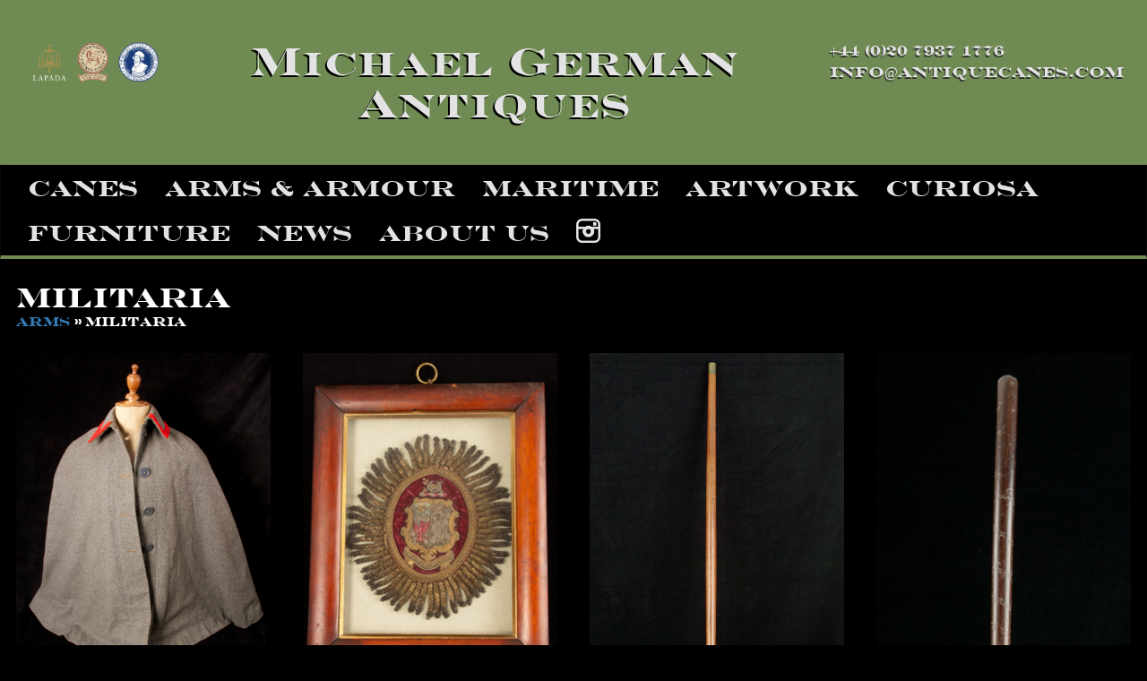

--- FILE ---
content_type: text/html; charset=UTF-8
request_url: https://michaelgermanantiques.com/items/militaria
body_size: 9885
content:
<html>
        <head>
           <meta charset="utf-8">
    <meta http-equiv="Content-Type" context="text/html; charset=utf-8">
    <meta name="viewport" content="width=device-width, initial-scale=1.0, maximum-scale=1.0, user-scalable=no">



                <title>Michael German Antiques</title>

<!-- jQuery library -->
<script
  src="https://code.jquery.com/jquery-3.2.1.min.js"
  integrity="sha256-hwg4gsxgFZhOsEEamdOYGBf13FyQuiTwlAQgxVSNgt4="
  crossorigin="anonymous"></script>

<!-- Latest compiled and minified CSS -->
<link rel="stylesheet" href="https://maxcdn.bootstrapcdn.com/bootstrap/3.3.7/css/bootstrap.min.css" integrity="sha384-BVYiiSIFeK1dGmJRAkycuHAHRg32OmUcww7on3RYdg4Va+PmSTsz/K68vbdEjh4u" crossorigin="anonymous">

<!-- Latest compiled and minified JavaScript -->
<script src="https://maxcdn.bootstrapcdn.com/bootstrap/3.3.7/js/bootstrap.min.js" integrity="sha384-Tc5IQib027qvyjSMfHjOMaLkfuWVxZxUPnCJA7l2mCWNIpG9mGCD8wGNIcPD7Txa" crossorigin="anonymous"></script>

<script src="/assets/js/infinite-scroll.pkgd.min.js"></script>

<!-- styles -->
<link rel="stylesheet" type="text/css" href="/assets/css/style.css">

<!-- fonts -->
<link href="https://fonts.googleapis.com/css?family=Alegreya+Sans" rel="stylesheet">

<link rel="apple-touch-icon" sizes="57x57" href="/favicons/apple-icon-57x57.png">
<link rel="apple-touch-icon" sizes="60x60" href="/favicons/apple-icon-60x60.png">
<link rel="apple-touch-icon" sizes="72x72" href="/favicons/apple-icon-72x72.png">
<link rel="apple-touch-icon" sizes="76x76" href="/favicons/apple-icon-76x76.png">
<link rel="apple-touch-icon" sizes="114x114" href="/favicons/apple-icon-114x114.png">
<link rel="apple-touch-icon" sizes="120x120" href="/favicons/apple-icon-120x120.png">
<link rel="apple-touch-icon" sizes="144x144" href="/favicons/apple-icon-144x144.png">
<link rel="apple-touch-icon" sizes="152x152" href="/favicons/apple-icon-152x152.png">
<link rel="apple-touch-icon" sizes="180x180" href="/favicons/apple-icon-180x180.png">
<link rel="icon" type="image/png" sizes="192x192"  href="/favicons/android-icon-192x192.png">
<link rel="icon" type="image/png" sizes="32x32" href="/favicons/favicon-32x32.png">
<link rel="icon" type="image/png" sizes="96x96" href="/favicons/favicon-96x96.png">
<link rel="icon" type="image/png" sizes="16x16" href="/favicons/favicon-16x16.png">
<link rel="manifest" href="/favicons/manifest.json">
<meta name="msapplication-TileColor" content="#ffffff">
<meta name="msapplication-TileImage" content="/ms-icon-144x144.png">
<meta name="theme-color" content="#ffffff">



    <!-- Facebook Pixel Code -->
<script>
!function(f,b,e,v,n,t,s)
{if(f.fbq)return;n=f.fbq=function(){n.callMethod?
n.callMethod.apply(n,arguments):n.queue.push(arguments)};
if(!f._fbq)f._fbq=n;n.push=n;n.loaded=!0;n.version='2.0';
n.queue=[];t=b.createElement(e);t.async=!0;
t.src=v;s=b.getElementsByTagName(e)[0];
s.parentNode.insertBefore(t,s)}(window,document,'script',
'https://connect.facebook.net/en_US/fbevents.js');

 fbq('init', '821966228270618'); 
fbq('track', 'PageView');
</script>
<noscript>
 <img height="1" width="1" 
src="https://www.facebook.com/tr?id=821966228270618&ev=PageView
&noscript=1"/>
</noscript>
<!-- End Facebook Pixel Code -->




        </head>

        <body class="arms">
<div id="fullpage-wrap">
<div id="main-header">
<div class="jumbotron">
  <div class="logos"><img src="/assets/img/associations.png"></div>
  <div class="contact">
    <div class="phone">+44 (0)20 7937 1776</div>
    <a href="mailto:info@antiquecanes.com"><div class="eml">info@antiquecanes.com</div></a>
  </div>
  <div class="container text-center">
    <a href ="/" style="text-decoration: none;"><h1><span>M</span>ichael <span>G</span>erman <span>A</span>ntiques</h1></a>
  </div>

</div>

<nav class="navbar navbar-inverse">
  <div class="container-fluid">
    <div class="navbar-header">
      <button type="button" class="navbar-toggle" data-toggle="collapse" data-target="#myNavbar">
        <span class="icon-bar"></span>
        <span class="icon-bar"></span>
        <span class="icon-bar"></span>                        
      </button>
    </div>
    <div class="collapse navbar-collapse" id="myNavbar">
      <ul class="nav navbar-nav">

        <li><a href="/Canes">canes</a></li>
        <li><a href="/Arms">arms &amp; armour</a></li>
        <li><a href="/Maritime">maritime</a></li>
        <li><a href="/Artwork">artwork</a></li>
        <li><a href="/items/general-curiosa">curiosa</a></li>
        <li><a href="/items/Furniture">furniture</a></li>
        <li><a href="/News">news</a></li>
        <li><a href="/About">about us</a></li>
        <li><a class="navimg" href="https://instagr.am/michaelgermanantiques"><img src="/assets/img/instainvert.png"></a></li>
        

      
      </ul>
      <ul class="nav navbar-nav navbar-right">
      </ul>
    </div>
  </div>
</nav>
</div>
<div id="content-wrap"><h2 class="product-category">militaria</h2><div class="breadcrumbs"><ul class="crumb"><li><a href="/Arms">arms</a> <span class="divider">&#187;</span></li><li class="active">militaria</li></ul>
</div>
<div class="grid-wrap">
   
<div class="grid-item col-sm-3">
      <div class="panel panel-primary">
        <div class="panel-body"><a href="/items/15543"><img src="/images/resized/15543a.jpg" data-src="/images/15543a.jpg" class="img-responsive lazy" style="width:100%" alt="Image"></a></div>
        <div class="panel-footer"><h4>WWII rare British nurse's cape with 296 cloth badges</h4></div>
      </div>
    </div>



<div class="grid-item col-sm-3">
      <div class="panel panel-primary">
        <div class="panel-body"><a href="/items/15079"><img src="/images/15079a.jpg" data-src="/images/15079a.jpg" class="img-responsive lazy" style="width:100%" alt="Image"></a></div>
        <div class="panel-footer"><h4>an early decorative military stump work crest</h4></div>
      </div>
    </div>



<div class="grid-item col-sm-3">
      <div class="panel panel-primary">
        <div class="panel-body"><a href="/items/11866"><img src="/images/11866a.jpg" data-src="/images/11866a.jpg" class="img-responsive lazy" style="width:100%" alt="Image"></a></div>
        <div class="panel-footer"><h4>hardwood military cane with brass ferrules at both ends</h4></div>
      </div>
    </div>



<div class="grid-item col-sm-3">
      <div class="panel panel-primary">
        <div class="panel-body"><a href="/items/10776"><img src="/images/10776a.jpg" data-src="/images/10776a.jpg" class="img-responsive lazy" style="width:100%" alt="Image"></a></div>
        <div class="panel-footer"><h4>Boer War Northumberland Fusiliers swagger cane</h4></div>
      </div>
    </div>


</div>
<div class="paging">

  </div>
<p></p>

<script src="/assets/js/masonry.pkgd.min.js"></script>
<script src="/assets/js/imagesloaded.pkgd.min.js"></script>
<script type="text/javascript">
	// lores->hires images

$(document).ready(function() {

$(function(){
    $('img.lazy').each(function(){
        $(this).attr('src', $(this).data('src'));
    });
});
// init Masonry
var gridy = $('.grid-wrap').masonry({
  itemSelector: '.grid-item',
  percentPosition: false
});
var msnry = gridy.data('masonry');
// layout Masonry after each image loads
  gridy.imagesLoaded().progress( function() {
    gridy.masonry('layout');
  });


$('.grid-wrap').infiniteScroll({
  // defaults listed

  // path: "/items/militaria/{{#}}",
  // REQUIRED. Determines the URL for the next page
  // Set to selector string to use the href of the next page's link
  // path: '.pagination__next'
  // Or set with {{#}} in place of the page number in the url
  // path: '/blog/page/{{#}}'
  // or set with function
  // path: function() {
  //   return return '/articles/P' + ( ( this.loadCount + 1 ) * 10 );
  // }
  path: function() {
  var pageNumber = ( this.loadCount + 1 );
  return '/items/' + 'militaria' +'/'+ pageNumber;
},

  append: '.grid-item',
  // REQUIRED for appending content
  // Appends selected elements from loaded page to the container

  checkLastPage: false,
  // Checks if page has path selector element
  // Set to string if path is not set as selector string:
  //   checkLastPage: '.pagination__next'

  prefill: false,
  // Loads and appends pages on intialization until scroll requirement is met.

  responseType: 'document',
  // Sets the type of response returned by the page request.
  // Set to 'text' to return flat text for loading JSON.

  history:false,

  outlayer: msnry,
  // Integrates Masonry, Isotope or Packery
  // Appended items will be added to the layout

  scrollThreshold: 100,
  // Sets the distance between the viewport to scroll area
  // for scrollThreshold event to be triggered.

  elementScroll: false,
  // Sets scroller to an element for overflow element scrolling

  loadOnScroll: true,
  // Loads next page when scroll crosses over scrollThreshold

  hideNav: undefined,
  // Hides navigation element

  status: undefined,
  // Displays status elements indicating state of page loading:
  // .infinite-scroll-request, .infinite-scroll-load, .infinite-scroll-error
  // status: '.page-load-status'

  button: undefined,
  // Enables a button to load pages on click
  // button: '.load-next-button'

  onInit:  undefined,
  // called on initialization
  // useful for binding events on init
  // onInit: function() {
  //   this.on( 'append', function() {...})
  // }

  debug: true,
  // Logs events and state changes to the console.
// tried this... dont work
    //   loading: {
    //     msgText: 'Fetching more gold...',
    //     finishedMsg: 'We\'ve ran out of gold!',
    //     img: '/assets/img/head.jpg'
    // }
});

$('.grid-wrap').on( 'append.infiniteScroll', function() {
  gridy.masonry('layout');
});

});





</script><div class="footer-wrap">
               
</div>
</div>
                </div>
        </body>
</html>


--- FILE ---
content_type: text/css
request_url: https://michaelgermanantiques.com/assets/css/style.css
body_size: 15940
content:
body {
  background-color: black;
  font-family: copperplate, 'engravers-bold', serif !important;
  color: white;
}
h1,
h2,
h3,
h4,
h5 {
  margin: 0;
}
.wrap {
  width: 80%;
  margin-left: auto;
  margin-right: auto;
}
#content-wrap {
  height: 100%;
}
#myNavbar {
  padding: 0;
}
.container-fluid {
  padding-right: 0;
}
/* Remove the jumbotron's default bottom margin */
.jumbotron {
  margin-bottom: 0;
  padding-top: 5rem;
  padding-bottom: 5rem;
  background-color: #6f8a52;
}
.jumbotron img {
  width: 100%;
}
.jumbotron .container {
  padding: 0px;
}
.jumbotron .container h1 {
  font-size: 4.1rem;
  letter-spacing: 0.2rem;
  font-family: 'engravers-bold', serif;
  color: #e3e3e3;
  border: 3px;
  text-shadow: -2px 2px black;
}
.jumbotron .container h1 span {
  font-size: 4.8rem;
}
.jumbotron .contact {
  font-size: 1.8rem;
  float: right;
  line-height: 5.5rem;
  margin-right: 2%;
}
.jumbotron .contact div {
  margin: 0;
  padding: 0;
  line-height: 2.7rem;
  text-shadow: -1px 2px #333;
  color: #e3e3e3;
}
.jumbotron .contact a {
  text-decoration: none;
  color: #e3e3e3;
}
.jumbotron .logos {
  width: 12%;
  float: left;
  margin-left: 2%;
}
/* Remove the navbar's default rounded borders and increase the bottom margin */
.navbar {
  margin-bottom: 0;
  border-radius: 0;
  min-height: 5rem;
  border-bottom: 0.4rem solid #6f8a52;
  background-color: black;
}
.navbar .dropdown-menu {
  width: 100%;
}
.navbar .container-fluid {
  font-size: 2.8rem;
}
.navbar .navbar-nav > li > a.navimg {
  padding-top: 1rem;
  padding-left: 15px;
  padding-bottom: 0;
}
.navbar .navbar-nav > li > a.navimg img {
  width: 3rem;
}
.navbar .navbar-nav > li > a {
  color: #e3e3e3;
}
/* Add a gray background color and some padding to the footer */
footer {
  background-color: #f2f2f2;
  padding: 25px;
}
.footer-wrap {
  font-size: 1.4rem;
  line-height: 1.5;
}
.homebody {
  /*full width container*/
}
.homebody #content-wrap {
  height: unset;
}
.homebody .home-third {
  padding: 0;
}
.homebody .home-third img {
  max-height: calc(95vh - 238px);
  max-width: 100%;
  margin-left: auto;
  margin-right: auto;
  display: block;
}
.homebody .home-third h3 {
  position: relative;
  display: block;
  color: #e3e3e3;
  margin-top: 1rem;
  width: 100%;
  text-align: center;
}
.homebody figure {
  position: relative;
  overflow: hidden;
  text-align: center;
  cursor: pointer;
  -webkit-transition: opacity 0.35s, -webkit-transform 0.35s;
  transition: opacity 0.35s, transform 0.35s;
}
.homebody figure img {
  position: relative;
  display: block;
  opacity: 0.8;
  -webkit-transition: opacity 0.35s, -webkit-transform 0.35s;
  transition: opacity 0.35s, transform 0.35s;
}
.homebody figure figcaption {
  font-size: 1.25em;
  -webkit-backface-visibility: hidden;
  backface-visibility: hidden;
  -webkit-transition: opacity 0.35s, -webkit-transform 0.35s;
  transition: opacity 0.35s, transform 0.35s;
}
.homebody figure figcaption::before,
.homebody figure figcaption::after {
  pointer-events: none;
}
.homebody figure:hover img {
  opacity: 1;
  -webkit-transition: opacity 0.35s, -webkit-transform 0.35s;
  transition: opacity 0.35s, transform 0.35s;
}
.homebody figure:hover {
  opacity: 1;
}
@media (max-width: 767px) {
  .homebody .block {
    margin-left: -20px;
    margin-right: -20px;
  }
}
.breadcrumbs {
  display: inline-block;
}
.breadcrumbs .crumb {
  list-style: none;
  display: inline-flex;
  padding-left: 2rem;
}
.breadcrumbs .divider {
  padding-right: 0.3em;
}
.product-category {
  margin-top: 3rem;
  margin-left: 2rem;
}
.panel,
.panel-primary {
  background-color: black;
  border: none;
  box-shadow: none;
}
.panel-footer {
  padding: 5px 15px;
  background-color: black;
  border: none;
}
.panel-footer h4 {
  text-align: center;
}
.category-category {
  margin-top: 3rem;
  margin-left: 6rem;
  margin-bottom: 3rem;
}
#content-wrap .grid-wrap {
  width: 100%;
  display: inline-flex;
  flex-flow: row wrap;
}
.grid-item {
  padding: 0;
}
.padd {
  padding: 0 4rem;
  display: inline-block;
}
.panel-body,
.panel-footer {
  padding-left: 2rem;
  padding-right: 2rem;
}
.stop-loading {
  top: unset;
  bottom: 0;
  width: 100%;
  text-align: center;
  left: 0;
}
.stop-loading ~ .stop-loading {
  display: none;
}
#product {
  margin-top: 3rem;
}
#product .product-title {
  margin-bottom: 3rem;
  margin-left: 1.3rem;
  display: inline-block;
}
#product .stock-ID {
  display: inline-block;
  font-size: 2.5rem;
  text-align: right;
  width: 19%;
  padding-right: 1.4rem;
  float: right;
}
#product .description {
  margin-left: 1.3rem;
}
#product .description p {
  font-family: 'Alegreya Sans', serif;
  font-size: 2rem;
  letter-spacing: 0.03em;
}
#product .description h4 {
  font-family: 'Alegreya Sans', serif;
  padding-top: 2rem;
}
#product .multi-item-carousel {
  margin-bottom: 5rem;
}
#product .multi-item-carousel img {
  width: 100%;
}
#product .multi-item-carousel .carousel-control {
  position: absolute;
  top: 0;
  bottom: 0;
  width: 7%;
  font-size: 20px;
  color: #fff;
  text-align: center;
  text-shadow: 0 1px 2px rgba(0, 0, 0, 0.6);
}
#product .multi-item-carousel .carousel-control.left {
  margin-left: -6%;
  background-image: none;
  left: 0;
}
#product .multi-item-carousel .carousel-control.right {
  margin-right: -6%;
  background-image: none;
  right: 0;
}
#product .multi-item-carousel .carousel-inner .item.left.active {
  transform: translateX(-33%);
}
#product .multi-item-carousel .carousel-inner .item.right.active {
  transform: translateX(33%);
}
#product .multi-item-carousel .carousel-inner .item.next {
  transform: translateX(33%);
}
#product .multi-item-carousel .carousel-inner .item.prev {
  transform: translateX(-33%);
}
#product .multi-item-carousel .carousel-inner .item.right,
#product .multi-item-carousel .carousel-inner .item.left {
  transform: translateX(0);
}
#product .carousel-indicators {
  bottom: 0;
}
#product .shareboxes {
  position: relative;
}
.enquire {
  display: block;
  left: 0;
  margin-top: 2.5rem;
  width: 30rem;
  float: left;
}
.enquire span {
  font-size: 3rem;
  cursor: pointer;
}
.enquire p {
  font-size: 2rem;
  margin: 0;
}
.enquire .icon-phone {
  margin-left: 1rem;
  vertical-align: text-bottom;
}
.enquire .icon-at {
  margin-left: 1.5rem;
  vertical-align: text-bottom;
}
.enquire .slideout-phone {
  display: none;
}
.share {
  position: relative;
  display: block;
  right: 0;
  margin-top: 2.5rem;
  float: right;
  width: 20rem;
  font-size: 2rem;
}
.share span {
  font-size: 3rem;
}
.share p {
  margin: 0;
}
.share .icon-facebook {
  margin-left: 1rem;
  vertical-align: text-bottom;
}
.share .icon-pinterest {
  margin-left: 1rem;
  vertical-align: text-bottom;
}
.share .icon-twitter {
  margin-left: 1.5rem;
  vertical-align: text-bottom;
}
.share .slideout-thanks {
  display: none;
}
.news-page .news-container {
  margin: 0 4rem;
}
.news-page .news-container .newsitem {
  display: inline-block;
}
.news-page .news-container .newsitem h3 {
  margin: 3rem 0 1rem 4rem;
  padding-left: 0.5rem;
}
.news-page .news-container .newsitem .newsitem-content {
  font-family: 'Alegreya Sans', serif;
  font-size: 2rem;
  line-height: 2.35rem;
  letter-spacing: 0.1rem;
}
.news-page .news-title {
  margin: 3rem 4rem 3rem 8.5rem;
  font-size: 4rem;
}
.news-page .carousel .item img {
  max-height: 40rem;
  margin: 0 auto;
}
.padd h2 {
  margin-left: 4.5rem;
  margin-right: 4.5rem;
  margin-top: 3rem;
  margin-bottom: 3rem;
  font-size: 4rem;
}
.padd p {
  margin: 0 4.5rem;
  font-size: 2.5rem;
  line-height: 3.1rem;
}
.staticpage-page .hero-img,
.mgaabout-page .hero-img {
  margin: 4rem auto 0 auto;
  max-width: 100%;
  display: block;
}
.staticpage-page .staticpage-container,
.mgaabout-page .staticpage-container,
.staticpage-page .mgaabout-container,
.mgaabout-page .mgaabout-container {
  margin: 0 4rem;
  padding-top: 2.5rem;
}
.staticpage-page .staticpage-container .item h3,
.mgaabout-page .staticpage-container .item h3,
.staticpage-page .mgaabout-container .item h3,
.mgaabout-page .mgaabout-container .item h3 {
  margin: 3rem 0 1rem 15.4rem;
}
.staticpage-page .staticpage-container .static-content,
.mgaabout-page .staticpage-container .static-content,
.staticpage-page .mgaabout-container .static-content,
.mgaabout-page .mgaabout-container .static-content {
  font-family: 'Alegreya Sans', serif;
  margin-bottom: 4rem;
  font-size: 2.2rem;
  line-height: 2.35rem;
  letter-spacing: 0.04rem;
}
.staticpage-page .staticpage-container .static-content h3,
.mgaabout-page .staticpage-container .static-content h3,
.staticpage-page .mgaabout-container .static-content h3,
.mgaabout-page .mgaabout-container .static-content h3 {
  margin-bottom: 2rem;
  font-size: 3rem;
}
.staticpage-page .staticpage-container .static-content #pano,
.mgaabout-page .staticpage-container .static-content #pano,
.staticpage-page .mgaabout-container .static-content #pano,
.mgaabout-page .mgaabout-container .static-content #pano {
  height: 50rem;
}
.staticpage-page .staticpage-container .static-content #pano .gm-iv-address-link,
.mgaabout-page .staticpage-container .static-content #pano .gm-iv-address-link,
.staticpage-page .mgaabout-container .static-content #pano .gm-iv-address-link,
.mgaabout-page .mgaabout-container .static-content #pano .gm-iv-address-link {
  top: 35.5px !important;
}
.staticpage-page .staticpage-container .static-content .contact,
.mgaabout-page .staticpage-container .static-content .contact,
.staticpage-page .mgaabout-container .static-content .contact,
.mgaabout-page .mgaabout-container .static-content .contact {
  font-size: 2.2rem;
  margin-bottom: 3rem;
}
.staticpage-page .staticpage-container .static-content .domain,
.mgaabout-page .staticpage-container .static-content .domain,
.staticpage-page .mgaabout-container .static-content .domain,
.mgaabout-page .mgaabout-container .static-content .domain {
  padding: 0 !important;
}
.staticpage-page .staticpage-container .static-content .domain h3,
.mgaabout-page .staticpage-container .static-content .domain h3,
.staticpage-page .mgaabout-container .static-content .domain h3,
.mgaabout-page .mgaabout-container .static-content .domain h3 {
  font-size: 4.3rem;
  letter-spacing: -0.1rem;
  margin-bottom: 1.4rem;
}
.staticpage-page .staticpage-container .static-content .domain a,
.mgaabout-page .staticpage-container .static-content .domain a,
.staticpage-page .mgaabout-container .static-content .domain a,
.mgaabout-page .mgaabout-container .static-content .domain a {
  color: #dc574a;
  font-size: 3.2rem;
}
.staticpage-page .staticpage-container .static-content .static-img,
.mgaabout-page .staticpage-container .static-content .static-img,
.staticpage-page .mgaabout-container .static-content .static-img,
.mgaabout-page .mgaabout-container .static-content .static-img {
  margin-bottom: 4rem;
}
.staticpage-page .staticpage-container .static-content .static-img img,
.mgaabout-page .staticpage-container .static-content .static-img img,
.staticpage-page .mgaabout-container .static-content .static-img img,
.mgaabout-page .mgaabout-container .static-content .static-img img {
  width: 100%;
}
.staticpage-page .staticpage-container .static-content .thinsp-both,
.mgaabout-page .staticpage-container .static-content .thinsp-both,
.staticpage-page .mgaabout-container .static-content .thinsp-both,
.mgaabout-page .mgaabout-container .static-content .thinsp-both {
  padding: 0 0.7rem;
}
.staticpage-page .staticpage-container .static-content.no-bottom,
.mgaabout-page .staticpage-container .static-content.no-bottom,
.staticpage-page .mgaabout-container .static-content.no-bottom,
.mgaabout-page .mgaabout-container .static-content.no-bottom {
  margin-bottom: 0;
}
.staticpage-page .staticpage-container .static-imgs .static-content-img,
.mgaabout-page .staticpage-container .static-imgs .static-content-img,
.staticpage-page .mgaabout-container .static-imgs .static-content-img,
.mgaabout-page .mgaabout-container .static-imgs .static-content-img {
  width: 33%;
  display: inline-block;
}
.staticpage-page .staticpage-container .static-imgs .static-content-img img,
.mgaabout-page .staticpage-container .static-imgs .static-content-img img,
.staticpage-page .mgaabout-container .static-imgs .static-content-img img,
.mgaabout-page .mgaabout-container .static-imgs .static-content-img img {
  width: 100%;
}
.staticpage-page .staticpage-container .static-imgs .static-content-img h4,
.mgaabout-page .staticpage-container .static-imgs .static-content-img h4,
.staticpage-page .mgaabout-container .static-imgs .static-content-img h4,
.mgaabout-page .mgaabout-container .static-imgs .static-content-img h4 {
  text-align: center;
  display: inline-table;
  width: 100%;
  margin: 2rem 0;
}
.staticpage-page .staticpage-title,
.mgaabout-page .staticpage-title {
  margin: 3rem 4rem 3rem 8.5rem;
  font-size: 4rem;
}
.staticpage-page .mgaabout-title,
.mgaabout-page .mgaabout-title {
  font-family: copperplate, 'engravers-bold', serif !important;
  margin: 1rem 0 3rem 0;
  font-size: 4rem;
}
.staticpage-page .carousel .item img,
.mgaabout-page .carousel .item img {
  max-height: 40rem;
  margin: 0 auto;
  display: block;
}
@font-face {
  font-family: 'icomoon';
  src: url('/assets/fonts/icons/icomoon.eot?i05478');
  src: url('/assets/fonts/icons/icomoon.eot?i05478#iefix') format('embedded-opentype'), url('/assets/fonts/icons/icomoon.ttf?i05478') format('truetype'), url('/assets/fonts/icons/icomoon.woff?i05478') format('woff'), url('/assets/fonts/icons/icomoon.svg?i05478#icomoon') format('svg');
  font-weight: normal;
  font-style: normal;
}
@font-face {
  font-family: 'engravers-bold';
  src: url('/assets/fonts/engravers-bold.ttf');
  font-weight: normal;
  font-style: normal;
}
[class^="icon-"],
[class*=" icon-"] {
  /* use !important to prevent issues with browser extensions that change fonts */
  font-family: 'icomoon' !important;
  speak: none;
  font-style: normal;
  font-weight: normal;
  font-variant: normal;
  text-transform: none;
  line-height: 1;
  /* Better Font Rendering =========== */
  -webkit-font-smoothing: antialiased;
  -moz-osx-font-smoothing: grayscale;
}
.icon-at:before {
  content: "\e900";
}
.icon-phone:before {
  content: "\e942";
}
.icon-facebook:before {
  content: "\ea90";
}
.icon-instagram:before {
  content: "\ea92";
}
.icon-twitter:before {
  content: "\ea96";
}
.icon-pinterest:before {
  content: "\ead2";
}
@media screen and (max-width: 640px) {
  .category-intro {
    display: none;
  }
  .jumbotron .container h1 {
    font-size: 3.5rem;
  }
  .jumbotron .container h1 span {
    font-size: 3.6rem;
  }
  .jumbotron .eml,
  .jumbotron .phone,
  .jumbotron .logos {
    display: none;
  }
}
@media screen and (min-width: 641px) and (max-width: 970px) {
  html {
    font-size: 7px;
  }
  .jumbotron .eml,
  .jumbotron .phone,
  .jumbotron .logos {
    display: none;
  }
}
@media screen and (min-width: 971px) and (max-width: 1200px) {
  html {
    font-size: 8px;
  }
}
@media screen and (min-width: 1201px) and (max-width: 1440px) {
  html {
    font-size: 9px;
  }
  .jumbotron .mob img {
    width: 25%;
    margin: 0 auto;
    display: block;
  }
  .mgaabout-page .mgaabout-container .static-content .domain h3 {
    font-size: 3.8rem;
  }
  .mgaabout-page .mgaabout-container .static-content .domain a {
    font-size: 2.7rem;
  }
}
@media (min-width: 768px) and (max-width: 1200px) {
  .mgaabout-page .mgaabout-container .static-content .domain h3 {
    font-size: 3.7rem;
  }
  .mgaabout-page .mgaabout-container .static-content .domain a {
    font-size: 2.6rem;
  }
}
@media (max-width: 767px) {
  .mgaabout-page .mgaabout-container .static-content .domain h3 {
    font-size: 3.5rem;
  }
  .mgaabout-page .mgaabout-container .static-content .domain a {
    font-size: 2.4rem;
  }
  #product #myCarousel .item div:first-child,
  #product #myCarousel .item div:last-child {
    display: none;
  }
}
/*# sourceMappingURL=style.css.map */